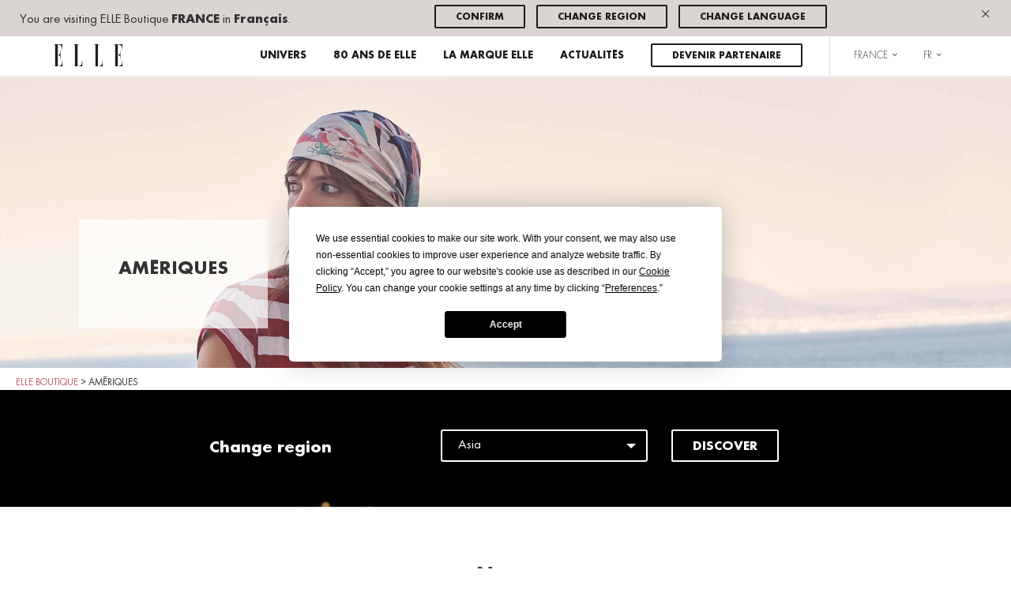

--- FILE ---
content_type: text/html; charset=UTF-8
request_url: https://fr.elleboutique.com/france/ameriques/
body_size: 14178
content:
<!doctype html>
<html lang="fr-FR">
<head>
	<meta charset="UTF-8">
	<meta name="viewport" content="width=device-width, initial-scale=1, user-scalable=no, minimum-scale=1, maximum-scale=1">
	<link rel="profile" href="https://gmpg.org/xfn/11">

	<meta http-equiv="imagetoolbar" content="no">

	<link rel="apple-touch-icon" sizes="57x57" href="https://fr.elleboutique.com/wp-content/themes/elleboutique/assets/icons/apple-touch-icon-57x57.png">
	<link rel="apple-touch-icon" sizes="114x114" href="https://fr.elleboutique.com/wp-content/themes/elleboutique/assets/icons/apple-touch-icon-114x114.png">
	<link rel="apple-touch-icon" sizes="72x72" href="https://fr.elleboutique.com/wp-content/themes/elleboutique/assets/icons/apple-touch-icon-72x72.png">
	<link rel="apple-touch-icon" sizes="144x144" href="https://fr.elleboutique.com/wp-content/themes/elleboutique/assets/icons/apple-touch-icon-144x144.png">
	<link rel="apple-touch-icon" sizes="60x60" href="https://fr.elleboutique.com/wp-content/themes/elleboutique/assets/icons/apple-touch-icon-60x60.png">
	<link rel="apple-touch-icon" sizes="120x120" href="https://fr.elleboutique.com/wp-content/themes/elleboutique/assets/icons/apple-touch-icon-120x120.png">
	<link rel="apple-touch-icon" sizes="76x76" href="https://fr.elleboutique.com/wp-content/themes/elleboutique/assets/icons/apple-touch-icon-76x76.png">
	<link rel="apple-touch-icon" sizes="152x152" href="https://fr.elleboutique.com/wp-content/themes/elleboutique/assets/icons/apple-touch-icon-152x152.png">
	<link rel="apple-touch-icon" sizes="180x180" href="https://fr.elleboutique.com/wp-content/themes/elleboutique/assets/icons/apple-touch-icon-180x180.png">
	<link rel="icon" type="image/png" href="https://fr.elleboutique.com/wp-content/themes/elleboutique/assets/icons/favicon-192x192.png" sizes="192x192">
	<link rel="icon" type="image/png" href="https://fr.elleboutique.com/wp-content/themes/elleboutique/assets/icons/favicon-160x160.png" sizes="160x160">
	<link rel="icon" type="image/png" href="https://fr.elleboutique.com/wp-content/themes/elleboutique/assets/icons/favicon-96x96.png" sizes="96x96">
	<link rel="icon" type="image/png" href="https://fr.elleboutique.com/wp-content/themes/elleboutique/assets/icons/favicon-16x16.png" sizes="16x16">
	<link rel="icon" type="image/png" href="https://fr.elleboutique.com/wp-content/themes/elleboutique/assets/icons/favicon-32x32.png" sizes="32x32">

	<meta name="author" content="Elle Boutique">
	<meta name="copyright" content="Elle Boutique">

			<meta name="p:domain_verify" content="e009c13b06130ff5ef9854aa61f5ad41">

				<script
				type="text/javascript"
				src="https://app.termly.io/resource-blocker/4fef5f87-0ecb-44e9-87e8-bebf3a707dda">
			</script><script>(function(h,c){h[c]=h[c]+(h[c]&&' ')+'quform-js'})(document.documentElement,'className');</script><meta name='robots' content='index, follow, max-image-preview:large, max-snippet:-1, max-video-preview:-1' />
	<style>img:is([sizes="auto" i], [sizes^="auto," i]) { contain-intrinsic-size: 3000px 1500px }</style>
	<link rel="alternate" hreflang="en" href="https://elleboutique.com/americas/" />
<link rel="alternate" hreflang="fr" href="https://fr.elleboutique.com/france/ameriques/" />
<link rel="alternate" hreflang="es" href="https://es.elleboutique.com/americas/" />
<link rel="alternate" hreflang="ja" href="https://jp.elleboutique.com/americas/" />
<link rel="alternate" hreflang="ko" href="https://ko.elleboutique.com/americas/" />
<link rel="alternate" hreflang="th" href="https://th.elleboutique.com/americas/" />
<link rel="alternate" hreflang="zh-hans" href="https://cn.elleboutique.com/americas/" />
<link rel="alternate" hreflang="x-default" href="https://elleboutique.com/americas/" />

	<!-- This site is optimized with the Yoast SEO plugin v26.1.1 - https://yoast.com/wordpress/plugins/seo/ -->
	<title>Amériques - ELLE boutique</title>
	<link rel="canonical" href="https://fr.elleboutique.com/france/ameriques/" />
	<meta property="og:locale" content="fr_FR" />
	<meta property="og:type" content="article" />
	<meta property="og:title" content="Amériques - ELLE boutique" />
	<meta property="og:url" content="https://fr.elleboutique.com/france/ameriques/" />
	<meta property="og:site_name" content="ELLE boutique" />
	<meta property="article:modified_time" content="2022-10-04T08:26:14+00:00" />
	<meta name="twitter:card" content="summary_large_image" />
	<script type="application/ld+json" class="yoast-schema-graph">{"@context":"https://schema.org","@graph":[{"@type":"WebPage","@id":"https://fr.elleboutique.com/france/ameriques/","url":"https://fr.elleboutique.com/france/ameriques/","name":"Amériques - ELLE boutique","isPartOf":{"@id":"https://fr.elleboutique.com/#website"},"datePublished":"2018-12-27T07:25:46+00:00","dateModified":"2022-10-04T08:26:14+00:00","breadcrumb":{"@id":"https://fr.elleboutique.com/france/ameriques/#breadcrumb"},"inLanguage":"fr-FR","potentialAction":[{"@type":"ReadAction","target":["https://fr.elleboutique.com/france/ameriques/"]}]},{"@type":"BreadcrumbList","@id":"https://fr.elleboutique.com/france/ameriques/#breadcrumb","itemListElement":[{"@type":"ListItem","position":1,"name":"Home","item":"https://fr.elleboutique.com/france/"},{"@type":"ListItem","position":2,"name":"Amériques"}]},{"@type":"WebSite","@id":"https://fr.elleboutique.com/#website","url":"https://fr.elleboutique.com/","name":"ELLE boutique","description":"Discover ELLE Parisian lifestyle all around the world. Find out more on ELLE fashion collections and news.","potentialAction":[{"@type":"SearchAction","target":{"@type":"EntryPoint","urlTemplate":"https://fr.elleboutique.com/?s={search_term_string}"},"query-input":{"@type":"PropertyValueSpecification","valueRequired":true,"valueName":"search_term_string"}}],"inLanguage":"fr-FR"}]}</script>
	<!-- / Yoast SEO plugin. -->


<link rel='dns-prefetch' href='//maps.googleapis.com' />
<link rel='dns-prefetch' href='//elleboutique.com' />
<link rel="alternate" type="application/rss+xml" title="ELLE boutique &raquo; Flux" href="https://fr.elleboutique.com/feed/" />
<link rel="alternate" type="application/rss+xml" title="ELLE boutique &raquo; Flux des commentaires" href="https://fr.elleboutique.com/comments/feed/" />
<script type="text/javascript">
/* <![CDATA[ */
window._wpemojiSettings = {"baseUrl":"https:\/\/s.w.org\/images\/core\/emoji\/16.0.1\/72x72\/","ext":".png","svgUrl":"https:\/\/s.w.org\/images\/core\/emoji\/16.0.1\/svg\/","svgExt":".svg","source":{"concatemoji":"https:\/\/fr.elleboutique.com\/wp-includes\/js\/wp-emoji-release.min.js?ver=06dbbde5a1028eb2e14148532bb75236"}};
/*! This file is auto-generated */
!function(s,n){var o,i,e;function c(e){try{var t={supportTests:e,timestamp:(new Date).valueOf()};sessionStorage.setItem(o,JSON.stringify(t))}catch(e){}}function p(e,t,n){e.clearRect(0,0,e.canvas.width,e.canvas.height),e.fillText(t,0,0);var t=new Uint32Array(e.getImageData(0,0,e.canvas.width,e.canvas.height).data),a=(e.clearRect(0,0,e.canvas.width,e.canvas.height),e.fillText(n,0,0),new Uint32Array(e.getImageData(0,0,e.canvas.width,e.canvas.height).data));return t.every(function(e,t){return e===a[t]})}function u(e,t){e.clearRect(0,0,e.canvas.width,e.canvas.height),e.fillText(t,0,0);for(var n=e.getImageData(16,16,1,1),a=0;a<n.data.length;a++)if(0!==n.data[a])return!1;return!0}function f(e,t,n,a){switch(t){case"flag":return n(e,"\ud83c\udff3\ufe0f\u200d\u26a7\ufe0f","\ud83c\udff3\ufe0f\u200b\u26a7\ufe0f")?!1:!n(e,"\ud83c\udde8\ud83c\uddf6","\ud83c\udde8\u200b\ud83c\uddf6")&&!n(e,"\ud83c\udff4\udb40\udc67\udb40\udc62\udb40\udc65\udb40\udc6e\udb40\udc67\udb40\udc7f","\ud83c\udff4\u200b\udb40\udc67\u200b\udb40\udc62\u200b\udb40\udc65\u200b\udb40\udc6e\u200b\udb40\udc67\u200b\udb40\udc7f");case"emoji":return!a(e,"\ud83e\udedf")}return!1}function g(e,t,n,a){var r="undefined"!=typeof WorkerGlobalScope&&self instanceof WorkerGlobalScope?new OffscreenCanvas(300,150):s.createElement("canvas"),o=r.getContext("2d",{willReadFrequently:!0}),i=(o.textBaseline="top",o.font="600 32px Arial",{});return e.forEach(function(e){i[e]=t(o,e,n,a)}),i}function t(e){var t=s.createElement("script");t.src=e,t.defer=!0,s.head.appendChild(t)}"undefined"!=typeof Promise&&(o="wpEmojiSettingsSupports",i=["flag","emoji"],n.supports={everything:!0,everythingExceptFlag:!0},e=new Promise(function(e){s.addEventListener("DOMContentLoaded",e,{once:!0})}),new Promise(function(t){var n=function(){try{var e=JSON.parse(sessionStorage.getItem(o));if("object"==typeof e&&"number"==typeof e.timestamp&&(new Date).valueOf()<e.timestamp+604800&&"object"==typeof e.supportTests)return e.supportTests}catch(e){}return null}();if(!n){if("undefined"!=typeof Worker&&"undefined"!=typeof OffscreenCanvas&&"undefined"!=typeof URL&&URL.createObjectURL&&"undefined"!=typeof Blob)try{var e="postMessage("+g.toString()+"("+[JSON.stringify(i),f.toString(),p.toString(),u.toString()].join(",")+"));",a=new Blob([e],{type:"text/javascript"}),r=new Worker(URL.createObjectURL(a),{name:"wpTestEmojiSupports"});return void(r.onmessage=function(e){c(n=e.data),r.terminate(),t(n)})}catch(e){}c(n=g(i,f,p,u))}t(n)}).then(function(e){for(var t in e)n.supports[t]=e[t],n.supports.everything=n.supports.everything&&n.supports[t],"flag"!==t&&(n.supports.everythingExceptFlag=n.supports.everythingExceptFlag&&n.supports[t]);n.supports.everythingExceptFlag=n.supports.everythingExceptFlag&&!n.supports.flag,n.DOMReady=!1,n.readyCallback=function(){n.DOMReady=!0}}).then(function(){return e}).then(function(){var e;n.supports.everything||(n.readyCallback(),(e=n.source||{}).concatemoji?t(e.concatemoji):e.wpemoji&&e.twemoji&&(t(e.twemoji),t(e.wpemoji)))}))}((window,document),window._wpemojiSettings);
/* ]]> */
</script>
<link rel='stylesheet' id='sbi_styles-css' href='https://fr.elleboutique.com/wp-content/plugins/instagram-feed/css/sbi-styles.min.css?ver=6.9.1' type='text/css' media='all' />
<style id='wp-emoji-styles-inline-css' type='text/css'>

	img.wp-smiley, img.emoji {
		display: inline !important;
		border: none !important;
		box-shadow: none !important;
		height: 1em !important;
		width: 1em !important;
		margin: 0 0.07em !important;
		vertical-align: -0.1em !important;
		background: none !important;
		padding: 0 !important;
	}
</style>
<link rel='stylesheet' id='wp-block-library-css' href='https://fr.elleboutique.com/wp-includes/css/dist/block-library/style.min.css?ver=06dbbde5a1028eb2e14148532bb75236' type='text/css' media='all' />
<style id='classic-theme-styles-inline-css' type='text/css'>
/*! This file is auto-generated */
.wp-block-button__link{color:#fff;background-color:#32373c;border-radius:9999px;box-shadow:none;text-decoration:none;padding:calc(.667em + 2px) calc(1.333em + 2px);font-size:1.125em}.wp-block-file__button{background:#32373c;color:#fff;text-decoration:none}
</style>
<style id='global-styles-inline-css' type='text/css'>
:root{--wp--preset--aspect-ratio--square: 1;--wp--preset--aspect-ratio--4-3: 4/3;--wp--preset--aspect-ratio--3-4: 3/4;--wp--preset--aspect-ratio--3-2: 3/2;--wp--preset--aspect-ratio--2-3: 2/3;--wp--preset--aspect-ratio--16-9: 16/9;--wp--preset--aspect-ratio--9-16: 9/16;--wp--preset--color--black: #000000;--wp--preset--color--cyan-bluish-gray: #abb8c3;--wp--preset--color--white: #ffffff;--wp--preset--color--pale-pink: #f78da7;--wp--preset--color--vivid-red: #cf2e2e;--wp--preset--color--luminous-vivid-orange: #ff6900;--wp--preset--color--luminous-vivid-amber: #fcb900;--wp--preset--color--light-green-cyan: #7bdcb5;--wp--preset--color--vivid-green-cyan: #00d084;--wp--preset--color--pale-cyan-blue: #8ed1fc;--wp--preset--color--vivid-cyan-blue: #0693e3;--wp--preset--color--vivid-purple: #9b51e0;--wp--preset--gradient--vivid-cyan-blue-to-vivid-purple: linear-gradient(135deg,rgba(6,147,227,1) 0%,rgb(155,81,224) 100%);--wp--preset--gradient--light-green-cyan-to-vivid-green-cyan: linear-gradient(135deg,rgb(122,220,180) 0%,rgb(0,208,130) 100%);--wp--preset--gradient--luminous-vivid-amber-to-luminous-vivid-orange: linear-gradient(135deg,rgba(252,185,0,1) 0%,rgba(255,105,0,1) 100%);--wp--preset--gradient--luminous-vivid-orange-to-vivid-red: linear-gradient(135deg,rgba(255,105,0,1) 0%,rgb(207,46,46) 100%);--wp--preset--gradient--very-light-gray-to-cyan-bluish-gray: linear-gradient(135deg,rgb(238,238,238) 0%,rgb(169,184,195) 100%);--wp--preset--gradient--cool-to-warm-spectrum: linear-gradient(135deg,rgb(74,234,220) 0%,rgb(151,120,209) 20%,rgb(207,42,186) 40%,rgb(238,44,130) 60%,rgb(251,105,98) 80%,rgb(254,248,76) 100%);--wp--preset--gradient--blush-light-purple: linear-gradient(135deg,rgb(255,206,236) 0%,rgb(152,150,240) 100%);--wp--preset--gradient--blush-bordeaux: linear-gradient(135deg,rgb(254,205,165) 0%,rgb(254,45,45) 50%,rgb(107,0,62) 100%);--wp--preset--gradient--luminous-dusk: linear-gradient(135deg,rgb(255,203,112) 0%,rgb(199,81,192) 50%,rgb(65,88,208) 100%);--wp--preset--gradient--pale-ocean: linear-gradient(135deg,rgb(255,245,203) 0%,rgb(182,227,212) 50%,rgb(51,167,181) 100%);--wp--preset--gradient--electric-grass: linear-gradient(135deg,rgb(202,248,128) 0%,rgb(113,206,126) 100%);--wp--preset--gradient--midnight: linear-gradient(135deg,rgb(2,3,129) 0%,rgb(40,116,252) 100%);--wp--preset--font-size--small: 13px;--wp--preset--font-size--medium: 20px;--wp--preset--font-size--large: 36px;--wp--preset--font-size--x-large: 42px;--wp--preset--spacing--20: 0.44rem;--wp--preset--spacing--30: 0.67rem;--wp--preset--spacing--40: 1rem;--wp--preset--spacing--50: 1.5rem;--wp--preset--spacing--60: 2.25rem;--wp--preset--spacing--70: 3.38rem;--wp--preset--spacing--80: 5.06rem;--wp--preset--shadow--natural: 6px 6px 9px rgba(0, 0, 0, 0.2);--wp--preset--shadow--deep: 12px 12px 50px rgba(0, 0, 0, 0.4);--wp--preset--shadow--sharp: 6px 6px 0px rgba(0, 0, 0, 0.2);--wp--preset--shadow--outlined: 6px 6px 0px -3px rgba(255, 255, 255, 1), 6px 6px rgba(0, 0, 0, 1);--wp--preset--shadow--crisp: 6px 6px 0px rgba(0, 0, 0, 1);}:where(.is-layout-flex){gap: 0.5em;}:where(.is-layout-grid){gap: 0.5em;}body .is-layout-flex{display: flex;}.is-layout-flex{flex-wrap: wrap;align-items: center;}.is-layout-flex > :is(*, div){margin: 0;}body .is-layout-grid{display: grid;}.is-layout-grid > :is(*, div){margin: 0;}:where(.wp-block-columns.is-layout-flex){gap: 2em;}:where(.wp-block-columns.is-layout-grid){gap: 2em;}:where(.wp-block-post-template.is-layout-flex){gap: 1.25em;}:where(.wp-block-post-template.is-layout-grid){gap: 1.25em;}.has-black-color{color: var(--wp--preset--color--black) !important;}.has-cyan-bluish-gray-color{color: var(--wp--preset--color--cyan-bluish-gray) !important;}.has-white-color{color: var(--wp--preset--color--white) !important;}.has-pale-pink-color{color: var(--wp--preset--color--pale-pink) !important;}.has-vivid-red-color{color: var(--wp--preset--color--vivid-red) !important;}.has-luminous-vivid-orange-color{color: var(--wp--preset--color--luminous-vivid-orange) !important;}.has-luminous-vivid-amber-color{color: var(--wp--preset--color--luminous-vivid-amber) !important;}.has-light-green-cyan-color{color: var(--wp--preset--color--light-green-cyan) !important;}.has-vivid-green-cyan-color{color: var(--wp--preset--color--vivid-green-cyan) !important;}.has-pale-cyan-blue-color{color: var(--wp--preset--color--pale-cyan-blue) !important;}.has-vivid-cyan-blue-color{color: var(--wp--preset--color--vivid-cyan-blue) !important;}.has-vivid-purple-color{color: var(--wp--preset--color--vivid-purple) !important;}.has-black-background-color{background-color: var(--wp--preset--color--black) !important;}.has-cyan-bluish-gray-background-color{background-color: var(--wp--preset--color--cyan-bluish-gray) !important;}.has-white-background-color{background-color: var(--wp--preset--color--white) !important;}.has-pale-pink-background-color{background-color: var(--wp--preset--color--pale-pink) !important;}.has-vivid-red-background-color{background-color: var(--wp--preset--color--vivid-red) !important;}.has-luminous-vivid-orange-background-color{background-color: var(--wp--preset--color--luminous-vivid-orange) !important;}.has-luminous-vivid-amber-background-color{background-color: var(--wp--preset--color--luminous-vivid-amber) !important;}.has-light-green-cyan-background-color{background-color: var(--wp--preset--color--light-green-cyan) !important;}.has-vivid-green-cyan-background-color{background-color: var(--wp--preset--color--vivid-green-cyan) !important;}.has-pale-cyan-blue-background-color{background-color: var(--wp--preset--color--pale-cyan-blue) !important;}.has-vivid-cyan-blue-background-color{background-color: var(--wp--preset--color--vivid-cyan-blue) !important;}.has-vivid-purple-background-color{background-color: var(--wp--preset--color--vivid-purple) !important;}.has-black-border-color{border-color: var(--wp--preset--color--black) !important;}.has-cyan-bluish-gray-border-color{border-color: var(--wp--preset--color--cyan-bluish-gray) !important;}.has-white-border-color{border-color: var(--wp--preset--color--white) !important;}.has-pale-pink-border-color{border-color: var(--wp--preset--color--pale-pink) !important;}.has-vivid-red-border-color{border-color: var(--wp--preset--color--vivid-red) !important;}.has-luminous-vivid-orange-border-color{border-color: var(--wp--preset--color--luminous-vivid-orange) !important;}.has-luminous-vivid-amber-border-color{border-color: var(--wp--preset--color--luminous-vivid-amber) !important;}.has-light-green-cyan-border-color{border-color: var(--wp--preset--color--light-green-cyan) !important;}.has-vivid-green-cyan-border-color{border-color: var(--wp--preset--color--vivid-green-cyan) !important;}.has-pale-cyan-blue-border-color{border-color: var(--wp--preset--color--pale-cyan-blue) !important;}.has-vivid-cyan-blue-border-color{border-color: var(--wp--preset--color--vivid-cyan-blue) !important;}.has-vivid-purple-border-color{border-color: var(--wp--preset--color--vivid-purple) !important;}.has-vivid-cyan-blue-to-vivid-purple-gradient-background{background: var(--wp--preset--gradient--vivid-cyan-blue-to-vivid-purple) !important;}.has-light-green-cyan-to-vivid-green-cyan-gradient-background{background: var(--wp--preset--gradient--light-green-cyan-to-vivid-green-cyan) !important;}.has-luminous-vivid-amber-to-luminous-vivid-orange-gradient-background{background: var(--wp--preset--gradient--luminous-vivid-amber-to-luminous-vivid-orange) !important;}.has-luminous-vivid-orange-to-vivid-red-gradient-background{background: var(--wp--preset--gradient--luminous-vivid-orange-to-vivid-red) !important;}.has-very-light-gray-to-cyan-bluish-gray-gradient-background{background: var(--wp--preset--gradient--very-light-gray-to-cyan-bluish-gray) !important;}.has-cool-to-warm-spectrum-gradient-background{background: var(--wp--preset--gradient--cool-to-warm-spectrum) !important;}.has-blush-light-purple-gradient-background{background: var(--wp--preset--gradient--blush-light-purple) !important;}.has-blush-bordeaux-gradient-background{background: var(--wp--preset--gradient--blush-bordeaux) !important;}.has-luminous-dusk-gradient-background{background: var(--wp--preset--gradient--luminous-dusk) !important;}.has-pale-ocean-gradient-background{background: var(--wp--preset--gradient--pale-ocean) !important;}.has-electric-grass-gradient-background{background: var(--wp--preset--gradient--electric-grass) !important;}.has-midnight-gradient-background{background: var(--wp--preset--gradient--midnight) !important;}.has-small-font-size{font-size: var(--wp--preset--font-size--small) !important;}.has-medium-font-size{font-size: var(--wp--preset--font-size--medium) !important;}.has-large-font-size{font-size: var(--wp--preset--font-size--large) !important;}.has-x-large-font-size{font-size: var(--wp--preset--font-size--x-large) !important;}
:where(.wp-block-post-template.is-layout-flex){gap: 1.25em;}:where(.wp-block-post-template.is-layout-grid){gap: 1.25em;}
:where(.wp-block-columns.is-layout-flex){gap: 2em;}:where(.wp-block-columns.is-layout-grid){gap: 2em;}
:root :where(.wp-block-pullquote){font-size: 1.5em;line-height: 1.6;}
</style>
<link rel='stylesheet' id='quform-css' href='https://fr.elleboutique.com/wp-content/plugins/quform/cache/quform.css?ver=1665567210' type='text/css' media='all' />
<link rel='stylesheet' id='wpml-legacy-horizontal-list-0-css' href='https://fr.elleboutique.com/wp-content/plugins/sitepress-multilingual-cms/templates/language-switchers/legacy-list-horizontal/style.min.css?ver=1' type='text/css' media='all' />
<link rel='stylesheet' id='style-css' href='https://fr.elleboutique.com/wp-content/themes/elleboutique/assets/css/bootstrap.css?ver=06dbbde5a1028eb2e14148532bb75236' type='text/css' media='all' />
<script type="text/javascript" src="https://fr.elleboutique.com/wp-includes/js/jquery/jquery.min.js?ver=3.7.1" id="jquery-core-js"></script>
<script type="text/javascript" src="https://fr.elleboutique.com/wp-includes/js/jquery/jquery-migrate.min.js?ver=3.4.1" id="jquery-migrate-js"></script>
<script type="text/javascript" src="https://maps.googleapis.com/maps/api/js?key=AIzaSyArBsofGUNnzwviOfNZiXfqheNrqklO3nI&amp;ver=06dbbde5a1028eb2e14148532bb75236" id="gmap-js"></script>
<script type="text/javascript" id="wpml-xdomain-data-js-extra">
/* <![CDATA[ */
var wpml_xdomain_data = {"css_selector":"wpml-ls-item","ajax_url":"https:\/\/fr.elleboutique.com\/wp-admin\/admin-ajax.php","current_lang":"fr","_nonce":"3d504a896f"};
/* ]]> */
</script>
<script type="text/javascript" src="https://fr.elleboutique.com/wp-content/plugins/sitepress-multilingual-cms/res/js/xdomain-data.js?ver=476000" id="wpml-xdomain-data-js" defer="defer" data-wp-strategy="defer"></script>
<link rel="https://api.w.org/" href="https://fr.elleboutique.com/wp-json/" /><link rel="alternate" title="JSON" type="application/json" href="https://fr.elleboutique.com/wp-json/wp/v2/pages/17469" /><link rel="EditURI" type="application/rsd+xml" title="RSD" href="https://fr.elleboutique.com/xmlrpc.php?rsd" />

<link rel='shortlink' href='https://fr.elleboutique.com/?p=17469' />
<link rel="alternate" title="oEmbed (JSON)" type="application/json+oembed" href="https://fr.elleboutique.com/wp-json/oembed/1.0/embed?url=https%3A%2F%2Ffr.elleboutique.com%2Ffrance%2Fameriques%2F" />
<link rel="alternate" title="oEmbed (XML)" type="text/xml+oembed" href="https://fr.elleboutique.com/wp-json/oembed/1.0/embed?url=https%3A%2F%2Ffr.elleboutique.com%2Ffrance%2Fameriques%2F&#038;format=xml" />
<meta name="generator" content="WPML ver:4.7.6 stt:60,1,4,28,29,2,53;" />
<meta name="generator" content="Elementor 3.32.4; features: e_font_icon_svg, additional_custom_breakpoints; settings: css_print_method-external, google_font-enabled, font_display-swap">
<style type="text/css">.recentcomments a{display:inline !important;padding:0 !important;margin:0 !important;}</style>			<style>
				.e-con.e-parent:nth-of-type(n+4):not(.e-lazyloaded):not(.e-no-lazyload),
				.e-con.e-parent:nth-of-type(n+4):not(.e-lazyloaded):not(.e-no-lazyload) * {
					background-image: none !important;
				}
				@media screen and (max-height: 1024px) {
					.e-con.e-parent:nth-of-type(n+3):not(.e-lazyloaded):not(.e-no-lazyload),
					.e-con.e-parent:nth-of-type(n+3):not(.e-lazyloaded):not(.e-no-lazyload) * {
						background-image: none !important;
					}
				}
				@media screen and (max-height: 640px) {
					.e-con.e-parent:nth-of-type(n+2):not(.e-lazyloaded):not(.e-no-lazyload),
					.e-con.e-parent:nth-of-type(n+2):not(.e-lazyloaded):not(.e-no-lazyload) * {
						background-image: none !important;
					}
				}
			</style>
			</head>

<body class="wp-singular page-template page-template-templates page-template-region page-template-templatesregion-php page page-id-17469 wp-theme-elleboutique ameriques elementor-default elementor-kit-54277">
<div id="page" class="site">
		<div class="surheader">
    <a href="#" class="close-surheader js-close-surheader hidden-md hidden-lg pull-right">&times;</a>
    <div class="row no-overflow">
        <div class="col-sm-5">
            <div class="surheader-text">
                You are visiting ELLE Boutique <strong class="text-uppercase">France</strong> in <strong>Français</strong>.            </div>
        </div>
        <div class="col-sm-6">
            <ul class="list-inline">
                <li><a href="#" class="btn btn-default btn-sm js-close-surheader">Confirm</a></li>
                <li><a href="#" class="btn btn-default btn-sm js-change-region">Change region</a></li>
                <li><a href="" class="btn btn-default btn-sm">Change language</a></li>
            </ul>
        </div>
        <div class="col-sm-1 text-right">
            <a href="#" class="close-surheader js-close-surheader hidden-xs hidden-sm">&times;</a>
        </div>
    </div>
</div>
		<header id="masthead" class="site-header">
			<div class="container">
				<nav id="site-navigation" class="main-navigation">
					<div class="menu-primary-nav-fr-container"><ul id="primary-menu" class="list-inline text-right"><li class="pull-left"><a href="https://fr.elleboutique.com"><img src="https://fr.elleboutique.com/wp-content/themes/elleboutique/assets/images/elle-boutique-logo.svg" alt="ELLE boutique" class="logo img-responsive"></a></li><li class="visible-xs visible-sm hidden-md hidden-lg pull-right"><span id="nav-burger"><span></span></span></li><li class=" menu-item menu-item-type-post_type menu-item-object-page menu-item-has-children menu-item-has-children"><a href="https://fr.elleboutique.com/france/universes/" class="disabled">Univers</a><div class="sub-menu main-sub-menu"><div class="container"><div class="row no-overflow"><div class="col-md-10 col-md-offset-1"><ul class="list-universes"><li><a href="https://fr.elleboutique.com/france/la-femme/" class="main-item">La Femme</a><ul class="sub-menu"><li><a href="https://fr.elleboutique.com/france/la-femme/#sport/">Sport</a></li><li><a href="https://fr.elleboutique.com/france/la-femme/#lunette/">Lunettes</a></li><li><a href="https://fr.elleboutique.com/france/la-femme/#lingerie/">Lingerie</a></li><li><a href="https://fr.elleboutique.com/france/la-femme/#chaussures-de-sport/">Chaussures de sport</a></li></ul></li><li><a href="https://fr.elleboutique.com/france/l-enfant/" class="main-item">L'Enfant</a><ul class="sub-menu"><li><a href="https://fr.elleboutique.com/france/l-enfant/#enfants-2/">Enfants</a></li></ul></li><li><a href="https://fr.elleboutique.com/france/la-beaute/" class="main-item">La Beauté</a><ul class="sub-menu"><li><a href="https://fr.elleboutique.com/france/la-beaute/#accessoires/">Accessoires</a></li></ul></li><li><a href="https://fr.elleboutique.com/france/la-decoration/" class="main-item">La Décoration</a><ul class="sub-menu"><li><a href="https://fr.elleboutique.com/france/la-decoration/#papier-peint/">Papier peint</a></li><li><a href="https://fr.elleboutique.com/france/la-decoration/#tapis/">Tapis</a></li></ul></li><li><a href="https://fr.elleboutique.com/france/80-ans-de-elle/" class="main-item">80 ans de ELLE</a><ul class="sub-menu"><li><a href="https://fr.elleboutique.com/france/80-ans-de-elle/#portrait-des-artistes/">Portrait des artistes</a></li><li><a href="https://fr.elleboutique.com/france/80-ans-de-elle/#la-collection-capsule/">La collection capsule</a></li><li><a href="https://fr.elleboutique.com/france/80-ans-de-elle/#exposition-itinerante/">Exposition itinérante</a></li><li><a href="https://fr.elleboutique.com/france/80-ans-de-elle/#lexposition-virtuelle/">L'exposition virtuelle</a></li><li><a href="https://fr.elleboutique.com/france/80-ans-de-elle/#metavers/">Métavers</a></li><li><a href="https://fr.elleboutique.com/france/80-ans-de-elle/#vente-aux-encheres-caritative/">Vente aux enchères caritative</a></li></ul></li><li><a href="https://fr.elleboutique.com/france/universes/metavers/" class="main-item">MÉTAVERS</a><ul class="sub-menu"><li><a href="https://fr.elleboutique.com/france/universes/metavers/#elle-metavers/">ELLE MÉTAVERS</a></li></ul></li></ul></div></div></div></div></li>
<ul class="sub-menu">
<li class=" menu-item menu-item-type-post_type menu-item-object-page"><a href="https://fr.elleboutique.com/france/la-femme/">La Femme</a></li></li>
<li class=" menu-item menu-item-type-post_type menu-item-object-page"><a href="https://fr.elleboutique.com/france/l-homme/">L’Homme</a></li></li>
<li class=" menu-item menu-item-type-post_type menu-item-object-page"><a href="https://fr.elleboutique.com/france/l-enfant/">L’Enfant</a></li></li>
<li class=" menu-item menu-item-type-post_type menu-item-object-page"><a href="https://fr.elleboutique.com/france/la-beaute/">La Beauté</a></li></li>
<li class=" menu-item menu-item-type-post_type menu-item-object-page"><a href="https://fr.elleboutique.com/france/la-decoration/">La Décoration</a></li></li>
<li class=" menu-item menu-item-type-post_type menu-item-object-page"><a href="https://fr.elleboutique.com/france/les-experiences/">Les Expériences</a></li></li>
<li class=" menu-item menu-item-type-post_type menu-item-object-page"><a href="https://fr.elleboutique.com/france/universes/metavers/">MÉTAVERS</a></li></li>
</ul>
</li>
<li class=" menu-item menu-item-type-post_type menu-item-object-page menu-item-has-children"><a href="https://fr.elleboutique.com/france/80-ans-de-elle/">80 ans de ELLE</a></li>
<ul class="sub-menu">
<li class=" menu-item menu-item-type-post_type menu-item-object-page"><a href="https://fr.elleboutique.com/france/80-ans-de-elle/#portrait-des-artistes/">Portrait des artistes</a></li></li>
<li class=" menu-item menu-item-type-post_type menu-item-object-page"><a href="https://fr.elleboutique.com/france/80-ans-de-elle/#exposition-itinerante/">Exposition itinérante</a></li></li>
<li class=" menu-item menu-item-type-post_type menu-item-object-page"><a href="https://fr.elleboutique.com/france/80-ans-de-elle/#lexposition-virtuelle/">L’exposition virtuelle</a></li></li>
<li class=" menu-item menu-item-type-post_type menu-item-object-page"><a href="https://fr.elleboutique.com/france/80-ans-de-elle/#la-collection-capsule/">La collection capsule</a></li></li>
<li class=" menu-item menu-item-type-post_type menu-item-object-page"><a href="https://fr.elleboutique.com/france/80-ans-de-elle/#vente-aux-encheres-caritative/">Vente aux enchères caritative</a></li></li>
<li class=" menu-item menu-item-type-post_type menu-item-object-page"><a href="https://fr.elleboutique.com/france/80-ans-de-elle/#metavers/">Métavers</a></li></li>
</ul>
</li>
<li class=" menu-item menu-item-type-post_type menu-item-object-page"><a href="https://fr.elleboutique.com/france/la-marque-elle/">La marque ELLE</a></li></li>
<li class=" menu-item menu-item-type-post_type menu-item-object-page"><a href="https://fr.elleboutique.com/france/actualites/">Actualités</a></li></li>
<li class="has-btn menu-item menu-item-type-post_type menu-item-object-page"><a href="https://fr.elleboutique.com/france/devenir-partenaire/">Devenir partenaire</a></li></li>
<li class="menu-item menu-item-sm menu-item-has-children menu-item-countries border-l">France <i class="nc-icon-outline arrows-3_small-down"></i><div class="sub-menu"><div class="no-overflow"><div class="col-md-4"><div class="block-regions"><h3 class="h3">Asia</h3><ul class="list"><li><a href="https://fr.elleboutique.com/china/">China</a></li><li><a href="https://fr.elleboutique.com/hong-kong-sar/">Hong-Kong SAR</a></li><li><a href="https://fr.elleboutique.com/india/">India</a></li><li><a href="https://fr.elleboutique.com/japan/">Japan</a></li><li><a href="https://fr.elleboutique.com/korea/">Korea</a></li><li><a href="https://fr.elleboutique.com/malaysia/">Malaysia</a></li><li><a href="https://fr.elleboutique.com/taiwan-region/">Taiwan Region</a></li><li><a href="https://fr.elleboutique.com/thailand/">Thailand</a></li><li><a href="https://fr.elleboutique.com/indonesia/">Indonesia</a></li><li><a href="https://fr.elleboutique.com/vietnam/">Vietnam</a></li><li><a href="https://fr.elleboutique.com/philippines/">Philippines</a></li><li><a href="https://fr.elleboutique.com/singapore/">Singapore</a></li></ul></div><div class="block-regions"><h3 class="h3">Oceania</h3><ul class="list"><li><a href="https://fr.elleboutique.com/australia/">Australia</a></li></ul></div></div><div class="col-md-4"><div class="block-regions"><h3 class="h3">Europe</h3><ul class="list"><li><a href="https://fr.elleboutique.com/england/">England</a></li><li><a href="https://fr.elleboutique.com/germany/">Germany</a></li><li><a href="https://fr.elleboutique.com/spain/">Spain</a></li><li><a href="https://fr.elleboutique.com/france/">France</a></li><li><a href="https://fr.elleboutique.com/italy/">Italy</a></li><li><a href="https://fr.elleboutique.com/the-netherlands/">The Netherlands</a></li><li><a href="https://fr.elleboutique.com/switzerland/">Switzerland</a></li></ul></div><div class="block-regions"><h3 class="h3">Americas</h3><ul class="list"><li><a href="https://fr.elleboutique.com/united-states/">United-States</a></li><li><a href="https://fr.elleboutique.com/canada/">Canada</a></li><li><a href="https://fr.elleboutique.com/chile/">Chile</a></li><li><a href="https://fr.elleboutique.com/colombia/">Colombia</a></li><li><a href="https://fr.elleboutique.com/mexico/">Mexico</a></li><li><a href="https://fr.elleboutique.com/peru/">Peru</a></li></ul></div></div><div class="col-md-4"><div class="block-regions"><h3 class="h3">Middle East</h3><ul class="list"><li><a href="https://fr.elleboutique.com/qatar/">Qatar</a></li><li><a href="https://fr.elleboutique.com/united-arab-emirates/">United-Arab-Emirates</a></li><li><a href="https://fr.elleboutique.com/saudi-arabia/">Saudi Arabia</a></li><li><a href="https://fr.elleboutique.com/iran/">Iran</a></li><li><a href="https://fr.elleboutique.com/bahrain/">Bahrain</a></li><li><a href="https://fr.elleboutique.com/kuwait/">Kuwait</a></li><li><a href="https://fr.elleboutique.com/oman/">Oman</a></li><li><a href="https://fr.elleboutique.com/jordan/">Jordan</a></li><li><a href="https://fr.elleboutique.com/egypt/">Egypt</a></li><li><a href="https://fr.elleboutique.com/lebanon/">Lebanon</a></li><li><a href="https://fr.elleboutique.com/turkey/">Turkey</a></li></ul></div><div class="block-regions"><h3 class="h3">Africa</h3><ul class="list"><li><a href="https://fr.elleboutique.com/south-africa/">South Africa</a></li></ul></div></div></div></div></li><li class="menu-item menu-item-sm menu-item-has-children menu-item-langs">fr <i class="nc-icon-outline arrows-3_small-down"></i><ul class="sub-menu"><li><a href="https://elleboutique.com/americas/" data-id="17469" data-iclid="1288" data-url="https://fr.elleboutique.com/france/ameriques/" data-iclurl="https://fr.elleboutique.com/france/ameriques/">en</a></li><li><a href="https://es.elleboutique.com/americas/" data-id="17469" data-iclid="26367" data-url="https://fr.elleboutique.com/france/ameriques/" data-iclurl="https://fr.elleboutique.com/france/ameriques/">es</a></li><li><a href="https://jp.elleboutique.com/americas/" data-id="17469" data-iclid="26504" data-url="https://fr.elleboutique.com/france/ameriques/" data-iclurl="https://fr.elleboutique.com/france/ameriques/">jp</a></li><li><a href="https://ko.elleboutique.com/americas/" data-id="17469" data-iclid="25356" data-url="https://fr.elleboutique.com/france/ameriques/" data-iclurl="https://fr.elleboutique.com/france/ameriques/">kr</a></li><li><a href="https://th.elleboutique.com/americas/" data-id="17469" data-iclid="26650" data-url="https://fr.elleboutique.com/france/ameriques/" data-iclurl="https://fr.elleboutique.com/france/ameriques/">th</a></li><li><a href="https://cn.elleboutique.com/americas/" data-id="17469" data-iclid="25111" data-url="https://fr.elleboutique.com/france/ameriques/" data-iclurl="https://fr.elleboutique.com/france/ameriques/">cn</a></li></ul></li></ul></div>				</nav><!-- #site-navigation -->
			</div>
			<div id="mobile-regions" class="mobile-regions no-overflow"><label>Change region</label><select id="mobile-regions-select" class="form-control"><option value="" disabled>------ Asia ------</option><option  value="https://fr.elleboutique.com/china">China</option><option  value="https://fr.elleboutique.com/hong-kong-sar">Hong-Kong SAR</option><option  value="https://fr.elleboutique.com/india">India</option><option  value="https://fr.elleboutique.com/japan">Japan</option><option  value="https://fr.elleboutique.com/korea">Korea</option><option  value="https://fr.elleboutique.com/malaysia">Malaysia</option><option  value="https://fr.elleboutique.com/taiwan-region">Taiwan Region</option><option  value="https://fr.elleboutique.com/thailand">Thailand</option><option  value="https://fr.elleboutique.com/indonesia">Indonesia</option><option  value="https://fr.elleboutique.com/vietnam">Vietnam</option><option  value="https://fr.elleboutique.com/philippines">Philippines</option><option  value="https://fr.elleboutique.com/singapore">Singapore</option><option value="" disabled>------ Oceania ------</option><option  value="https://fr.elleboutique.com/australia">Australia</option><option value="" disabled>------ Europe ------</option><option  value="https://fr.elleboutique.com/england">England</option><option  value="https://fr.elleboutique.com/germany">Germany</option><option  value="https://fr.elleboutique.com/spain">Spain</option><option selected="selected" value="https://fr.elleboutique.com/france">France</option><option  value="https://fr.elleboutique.com/italy">Italy</option><option  value="https://fr.elleboutique.com/the-netherlands">The Netherlands</option><option  value="https://fr.elleboutique.com/switzerland">Switzerland</option><option value="" disabled>------ Americas ------</option><option  value="https://fr.elleboutique.com/united-states">United-States</option><option  value="https://fr.elleboutique.com/canada">Canada</option><option  value="https://fr.elleboutique.com/chile">Chile</option><option  value="https://fr.elleboutique.com/colombia">Colombia</option><option  value="https://fr.elleboutique.com/mexico">Mexico</option><option  value="https://fr.elleboutique.com/peru">Peru</option><option value="" disabled>------ Middle East ------</option><option  value="https://fr.elleboutique.com/qatar">Qatar</option><option  value="https://fr.elleboutique.com/united-arab-emirates">United Arab Emirates</option><option  value="https://fr.elleboutique.com/saudi-arabia">Saudi Arabia</option><option  value="https://fr.elleboutique.com/iran">Iran</option><option  value="https://fr.elleboutique.com/bahrain">Bahrain</option><option  value="https://fr.elleboutique.com/kuwait">Kuwait</option><option  value="https://fr.elleboutique.com/oman">Oman</option><option  value="https://fr.elleboutique.com/jordan">Jordan</option><option  value="https://fr.elleboutique.com/egypt">Egypt</option><option  value="https://fr.elleboutique.com/lebanon">Lebanon</option><option  value="https://fr.elleboutique.com/turkey">Turkey</option><option value="" disabled>------ Africa ------</option><option  value="https://fr.elleboutique.com/south-africa">South Africa</option></select></div>			<div class="clearfix"></div>
		</header><!-- #masthead -->

		<div id="content" class="site-content">
<section class="cover cover-region coverType- " style="background-image: url(https://fr.elleboutique.com/wp-content/uploads/2019/02/elleboutique-cover-women-1-2000x1362.jpg);">
            <div class="jumbotron">
                <h1 class="h2">Amériques</h1>
                        
                    </div>
    </section>
<div class="breadcrumbs " typeof="BreadcrumbList" vocab="http://schema.org/">
    <span property="itemListElement" typeof="ListItem"><a property="item" typeof="WebPage" title="Go to ELLE boutique." href="https://fr.elleboutique.com" class="home"><span property="name">ELLE boutique</span></a><meta property="position" content="1"></span> &gt; <span class="post post-page current-item">Amériques</span></div>

<section class="map" style="background-image: url('https://fr.elleboutique.com/wp-content/uploads/2019/05/world-bg.jpg');">
    <div class="container">
        <div class="row no-overflow">
            <div class="col-md-3 col-md-offset-2">
                <h2 class="h4">Change region</h2>
            </div>
            <div class="col-md-3">
                <div class="formfield-select">
                  	<div class="formfield-select--container">
                    		<select id="regions">
                                                                                    <option value="https://fr.elleboutique.com/france/asie/" >Asia</option>
                                                                                    <option value="https://fr.elleboutique.com/france/ameriques/" >Americas</option>
                                                                                    <option value="https://fr.elleboutique.com/france/europe/" >Europe</option>
                                                                                    <option value="https://fr.elleboutique.com/france/moyen-orient/" >Middle East</option>
                                                                                    <option value="https://fr.elleboutique.com/france/afrique/" >Africa</option>
                                                                                    <option value="https://fr.elleboutique.com/france/oceanie/" >Oceania</option>
                                                		</select>
                  	</div>
                </div>
            </div>
            <div class="col-md-2">
                <a href="" class="btn btn-default btn-default-inverse js-select" data-id="regions">Discover</a>
            </div>
        </div>
    </div>
    </section>

	</div><!-- #content -->
	<section class="featured">
    <h1 class="h2 text-center">News</h1>
    <div class="container">
        <div class="row no-overflow">
            <div class="col-md-5">
                                <img src="https://fr.elleboutique.com/wp-content/uploads/2025/09/design-sans-titre-86-800x473.png" alt="" class="img-responsive" />
                            </div>
            <div class="col-md-5 col-md-offset-1">
                <div class="news-excerpt">
                    <div>
                                                <h2 class="h3 text-center">ELLE Turns 80: A tribute to women artists !</h2>
                                                
ELLE TURNS 80: <strong>A tribute to women artists !</strong>















Celebrating 80 years of ELLE: A tribute to women, art &amp; empowerment



<p>Since 1945, ELLE has been a global voice for women — championing creativity, freedom, and boldness. In 2025, we proudly mark our 80th anniversary with a powerful and unprecedented celebration that honors the women who shape the world.</p>







                        <div class="btn-container">
                            <a href="https://elleboutique.com/elle-turns-80-a-tribute-to-women-artists/" class="btn btn-default btn-sm">Discover</a>
                        </div>
                    </div>
                </div>
            </div>
        </div>
    </div>
</section>
	<section class="newsletter">
    <div class="container">
        <div class="row no-overflow">
            <div class="col-md-12">
                <h2 class="h2">La Newsletter ELLE</h2>
                <div class="text">Toutes les dernières actualités et bonnes affaires ELLE<br />
</div>
            </div>
            <div class="col-md-12">
                <div id="quform-b89c6e" class="quform quform-16"><form id="quform-form-b89c6e" class="quform-form quform-form-16" action="/france/ameriques/#quform-b89c6e" method="post" enctype="multipart/form-data" novalidate="novalidate" data-options="{&quot;id&quot;:16,&quot;uniqueId&quot;:&quot;b89c6e&quot;,&quot;theme&quot;:&quot;&quot;,&quot;ajax&quot;:true,&quot;logic&quot;:{&quot;logic&quot;:[],&quot;dependents&quot;:[],&quot;elementIds&quot;:[],&quot;dependentElementIds&quot;:[],&quot;animate&quot;:true},&quot;currentPageId&quot;:1,&quot;errorsIcon&quot;:null,&quot;updateFancybox&quot;:true,&quot;hasPages&quot;:false,&quot;pages&quot;:[1],&quot;pageProgressType&quot;:&quot;numbers&quot;,&quot;tooltipsEnabled&quot;:true,&quot;tooltipClasses&quot;:&quot;qtip-quform-dark qtip-shadow&quot;,&quot;tooltipMy&quot;:&quot;left center&quot;,&quot;tooltipAt&quot;:&quot;right center&quot;,&quot;scrollOffset&quot;:-50,&quot;scrollSpeed&quot;:800}"><button class="quform-default-submit" name="quform_submit" type="submit" value="submit"></button><div class="quform-form-inner quform-form-inner-16"><input type="hidden" name="quform_form_id" value="16" /><input type="hidden" name="quform_form_uid" value="b89c6e" /><input type="hidden" name="quform_count" value="1" /><input type="hidden" name="form_url" value="https://fr.elleboutique.com/france/ameriques/" /><input type="hidden" name="referring_url" value="" /><input type="hidden" name="post_id" value="17469" /><input type="hidden" name="post_title" value="Amériques" /><input type="hidden" name="quform_current_page_id" value="1" /><input type="hidden" name="quform_csrf_token" value="mn4kgpCfkhkCAGQRfNnWBUfy2bc3HOdWUHjcGzHD" /><div class="quform-elements quform-elements-16 quform-cf quform-responsive-elements-phone-landscape"><div class="quform-element quform-element-page quform-page-1 quform-page-16_1 quform-cf quform-group-style-plain quform-first-page quform-last-page quform-current-page"><div class="quform-child-elements"><div class="quform-element quform-element-row quform-element-row-16_3 quform-3-columns quform-element-row-size-fixed quform-responsive-columns-phone-landscape"><div class="quform-element quform-element-column quform-element-16_4"><div class="quform-element quform-element-email quform-element-16_6 quform-cf quform-element-required"><div class="quform-spacer"><div class="quform-label quform-label-16_6"><label class="quform-label-text" for="quform_16_6_b89c6e">Adresse email</label><span class="quform-required">*</span></div><div class="quform-inner quform-inner-email quform-inner-16_6"><div class="quform-input quform-input-email quform-input-16_6 quform-cf"><input type="email" id="quform_16_6_b89c6e" name="quform_16_6" class="quform-field quform-field-email quform-field-16_6" placeholder="Votre adresse email" /></div><p class="quform-description quform-description-below">Lagardère Media News traite en tant que responsable de traitement vos données pour la gestion et le suivi des envois des actualités et des offres Elleboutique, la gestion des inscriptions et désabonnements, la mesure de l’audience de ses communications et la réalisation de statistiques. 

Vous disposez d’un droit d’accès, de rectification, d’effacement ainsi qu’un droit de limitation, de portabilité, d’opposition, et du droit de retirer à tout moment votre consentement, que pouvez exercer, par courrier électronique en écrivant à donneespersonnelles@lagarderenews.com. Par ailleurs, vous disposez également du droit de définir des directives relatives à la conservation, à l’effacement et à la communication de vos données à caractère personnel après votre décès à cette meme adresse. Vous pourrez également demander à être désinscrit en activant le lien figurant dans chacune de nos communications. Pour en savoir plus cliquer <a href="https://fr.elleboutique.com/la-newsletter/" target="_blank">ici</a>

</p></div></div></div></div><div class="quform-element quform-element-column quform-element-16_10"><div class="quform-element quform-element-captcha quform-element-16_12 quform-cf quform-element-required"><div class="quform-spacer"><div class="quform-inner quform-inner-captcha quform-inner-16_12"><div class="quform-input quform-input-captcha quform-input-16_12 quform-cf"><input type="text" id="quform_16_12_b89c6e" name="quform_16_12" class="quform-field quform-field-captcha quform-field-16_12" placeholder="Merci de saisir les caractères" /></div><div class="quform-captcha quform-cf"><div class="quform-captcha-image quform-captcha-image-16_12"><img src="[data-uri]" alt="CAPTCHA image" data-form-id="16" data-element-id="12" data-unique-id="b89c6e" width="115" height="40" /></div></div></div></div></div></div><div class="quform-element quform-element-column quform-element-16_5"><div class="quform-element quform-element-submit quform-element-16_2 quform-cf quform-button-style-theme"><div class="quform-button-submit quform-button-submit-default quform-button-submit-16_2"><button name="quform_submit" type="submit" class="quform-submit" value="submit"><span class="quform-button-text quform-button-submit-text">S&#039;inscrire</span></button></div><div class="quform-loading quform-loading-position-left quform-loading-type-spinner-1"><div class="quform-loading-inner"><div class="quform-loading-spinner"><div class="quform-loading-spinner-inner"></div></div></div></div></div></div></div><div class="quform-hidden"><label>This field should be left blank<input type="text" name="quform_16_0" autocomplete="off" /></label></div></div></div></div></div></form></div>                            </div>
        </div>
    </div>
</section>	<div class="back-to-top"><i class="nc-icon-outline arrows-1_small-triangle-up"></i></div>
	<footer id="colophon" class="site-footer">
			<div class="container">
					<div class="row no-overflow">
							<div class="col-md-3">
									<a href="https://fr.elleboutique.com"><img src="https://fr.elleboutique.com/wp-content/themes/elleboutique/assets/images/elle-boutique-logo.svg" alt="ELLE boutique" class="logo img-responsive"></a>
									<nav id="site-navigation-social-inline">
										<div class="menu-footer-social-inline-french-container"><ul id="footer-social-inline" class="list-inline"><li id="menu-item-25213" class="menu-item menu-item-type-custom menu-item-object-custom menu-item-25213"><a target="_blank" href="https://www.pinterest.fr/elledecor_collections/?eq=ELLEDECOR_C&#038;etslf=7446"><i class="nc-icon-glyph social-1_logo-pinterest"></i></a></li>
<li id="menu-item-25214" class="menu-item menu-item-type-custom menu-item-object-custom menu-item-25214"><a target="_blank" href="https://www.youtube.com/channel/UCWInhpX9OPfTl1zM8JMDMNA?view_as=subscriber"><i class="nc-icon-glyph social-1_logo-youtube"></i></a></li>
<li id="menu-item-25215" class="menu-item menu-item-type-custom menu-item-object-custom menu-item-25215"><a target="_blank" href="https://www.facebook.com/ElleBoutiqueWorld/"><i class="nc-icon-glyph social-1_logo-facebook"></i></a></li>
</ul></div>									</nav>
									<nav id="site-navigation-social">
										<div class="menu-footer-social-french-container"><ul id="footer-social" class="list"><li id="menu-item-25231" class="menu-item menu-item-type-custom menu-item-object-custom menu-item-25231"><a target="_blank" href="https://www.instagram.com/elleboutique/"><i class="nc-icon-glyph social-1_logo-instagram"></i> Elle boutique</a></li>
<li id="menu-item-25232" class="menu-item menu-item-type-custom menu-item-object-custom menu-item-25232"><a target="_blank" href="https://www.instagram.com/elleparfums/"><i class="nc-icon-glyph social-1_logo-instagram"></i> Elle Parfums</a></li>
<li id="menu-item-25233" class="menu-item menu-item-type-custom menu-item-object-custom menu-item-25233"><a target="_blank" href="https://www.instagram.com/elledecor_collection/"><i class="nc-icon-glyph social-1_logo-instagram"></i> Elle Decor Collection</a></li>
</ul></div>									</nav>
							</div>
							<div class="col-md-3">
								<h2 class="h2">ELLE brand</h2>
								<nav id="site-navigation-footer">
									<div class="menu-footer-brand-french-container"><ul id="footer-brand" class="list"><li id="menu-item-18874" class="menu-item menu-item-type-post_type menu-item-object-page menu-item-18874"><a href="https://fr.elleboutique.com/france/la-marque-elle/">La marque ELLE</a></li>
<li id="menu-item-18875" class="menu-item menu-item-type-post_type menu-item-object-page menu-item-18875"><a href="https://fr.elleboutique.com/france/magasins/">Store locator</a></li>
<li id="menu-item-18876" class="menu-item menu-item-type-post_type menu-item-object-page menu-item-18876"><a href="https://fr.elleboutique.com/france/actualites/">Actualités</a></li>
<li id="menu-item-18877" class="menu-item menu-item-type-post_type menu-item-object-page menu-item-18877"><a href="https://fr.elleboutique.com/france/devenir-partenaire/">Devenir partenaire</a></li>
</ul></div>								</nav>
							</div>
							<div class="col-md-3">
								<h2 class="h2">Universes</h2>
								<nav id="site-navigation-universes">
									<div class="menu-footer-universes-french-container"><ul id="footer-universes" class="list"><li id="menu-item-18878" class="menu-item menu-item-type-post_type menu-item-object-page menu-item-18878"><a href="https://fr.elleboutique.com/france/la-femme/">La Femme</a></li>
<li id="menu-item-18879" class="menu-item menu-item-type-post_type menu-item-object-page menu-item-18879"><a href="https://fr.elleboutique.com/france/la-beaute/">La Beauté</a></li>
<li id="menu-item-18880" class="menu-item menu-item-type-post_type menu-item-object-page menu-item-18880"><a href="https://fr.elleboutique.com/france/les-experiences/">Les expériences</a></li>
<li id="menu-item-18881" class="menu-item menu-item-type-post_type menu-item-object-page menu-item-18881"><a href="https://fr.elleboutique.com/france/l-enfant/">L&rsquo;Enfant</a></li>
<li id="menu-item-18882" class="menu-item menu-item-type-post_type menu-item-object-page menu-item-18882"><a href="https://fr.elleboutique.com/france/l-homme/">L&rsquo;Homme</a></li>
<li id="menu-item-18883" class="menu-item menu-item-type-post_type menu-item-object-page menu-item-18883"><a href="https://fr.elleboutique.com/france/la-decoration/">La Décoration</a></li>
</ul></div>								</nav>
							</div>
							<div class="col-md-3">
								<h2 class="h2">ELLE around the world</h2>
								<nav id="site-navigation-continents">
									<div class="menu-footer-continents-french-container"><ul id="footer-continents" class="list"><li id="menu-item-18886" class="menu-item menu-item-type-post_type menu-item-object-page menu-item-18886"><a href="https://fr.elleboutique.com/france/asie/">Asie</a></li>
<li id="menu-item-18887" class="menu-item menu-item-type-post_type menu-item-object-page current-menu-item page_item page-item-17469 current_page_item menu-item-18887"><a href="https://fr.elleboutique.com/france/ameriques/" aria-current="page">Amériques</a></li>
<li id="menu-item-18888" class="menu-item menu-item-type-post_type menu-item-object-page menu-item-18888"><a href="https://fr.elleboutique.com/france/europe/">Europe</a></li>
<li id="menu-item-18889" class="menu-item menu-item-type-post_type menu-item-object-page menu-item-18889"><a href="https://fr.elleboutique.com/france/moyen-orient/">Moyen-Orient</a></li>
<li id="menu-item-18890" class="menu-item menu-item-type-post_type menu-item-object-page menu-item-18890"><a href="https://fr.elleboutique.com/france/afrique/">Afrique</a></li>
<li id="menu-item-18891" class="menu-item menu-item-type-post_type menu-item-object-page menu-item-18891"><a href="https://fr.elleboutique.com/france/oceanie/">Océanie</a></li>
</ul></div>								</nav>
							</div>
					</div>
			</div>

			<div class="site-footer-bottom">
					<div class="container">
						<nav id="site-navigation-footer">
							<div class="menu-footer-bottom-french-container"><ul id="footer-bottom" class="list-inline"><li id="menu-item-18884" class="menu-item menu-item-type-post_type menu-item-object-page menu-item-18884"><a href="https://fr.elleboutique.com/france/mentions-legales/">Mentions légales &#038; CGU</a></li>
<li id="menu-item-43190" class="menu-item menu-item-type-post_type menu-item-object-page menu-item-43190"><a href="https://fr.elleboutique.com/france/reglement-general-des-jeux-concours/">Règlement Jeux Concours</a></li>
<li id="menu-item-20475" class="menu-item menu-item-type-post_type menu-item-object-page menu-item-20475"><a href="https://fr.elleboutique.com/france/charte-donnees-personnelles/">Charte données personnelles</a></li>
<li id="menu-item-44712" class="menu-item menu-item-type-post_type menu-item-object-page menu-item-44712"><a href="https://fr.elleboutique.com/france/charte-cookies/">Charte Cookies</a></li>
<li id="menu-item-18885" class="menu-item menu-item-type-post_type menu-item-object-page menu-item-18885"><a href="https://fr.elleboutique.com/france/contactez-nous/">Contact</a></li>
<li id="menu-item-25651" class="menu-item menu-item-type-custom menu-item-object-custom menu-item-25651"><a target="_blank" href="https://brandebox.elleboutique.com/">Brandebox</a></li>
<li id="menu-item-25652" class="menu-item menu-item-type-custom menu-item-object-custom menu-item-25652"><a target="_blank" href="http://www.laeextranet.com">Extranet</a></li>
<li class="menu-item-sm ">fr</li><li class="menu-item-sm border-l">France</li></ul></div>						</nav>
					</div>
			</div>
	</footer><!-- #colophon -->
</div><!-- #page -->

<script type="speculationrules">
{"prefetch":[{"source":"document","where":{"and":[{"href_matches":"\/*"},{"not":{"href_matches":["\/wp-*.php","\/wp-admin\/*","\/wp-content\/uploads\/*","\/wp-content\/*","\/wp-content\/plugins\/*","\/wp-content\/themes\/elleboutique\/*","\/*\\?(.+)"]}},{"not":{"selector_matches":"a[rel~=\"nofollow\"]"}},{"not":{"selector_matches":".no-prefetch, .no-prefetch a"}}]},"eagerness":"conservative"}]}
</script>
<!-- Instagram Feed JS -->
<script type="text/javascript">
var sbiajaxurl = "https://fr.elleboutique.com/wp-admin/admin-ajax.php";
</script>
			<script>
				const lazyloadRunObserver = () => {
					const lazyloadBackgrounds = document.querySelectorAll( `.e-con.e-parent:not(.e-lazyloaded)` );
					const lazyloadBackgroundObserver = new IntersectionObserver( ( entries ) => {
						entries.forEach( ( entry ) => {
							if ( entry.isIntersecting ) {
								let lazyloadBackground = entry.target;
								if( lazyloadBackground ) {
									lazyloadBackground.classList.add( 'e-lazyloaded' );
								}
								lazyloadBackgroundObserver.unobserve( entry.target );
							}
						});
					}, { rootMargin: '200px 0px 200px 0px' } );
					lazyloadBackgrounds.forEach( ( lazyloadBackground ) => {
						lazyloadBackgroundObserver.observe( lazyloadBackground );
					} );
				};
				const events = [
					'DOMContentLoaded',
					'elementor/lazyload/observe',
				];
				events.forEach( ( event ) => {
					document.addEventListener( event, lazyloadRunObserver );
				} );
			</script>
			<style id='core-block-supports-inline-css' type='text/css'>
.wp-elements-40c2c5d8187eaf7ac811250e45ca570e a:where(:not(.wp-element-button)){color:var(--wp--preset--color--black);}.wp-elements-29a773300d4b74249557185eceb5970a a:where(:not(.wp-element-button)){color:var(--wp--preset--color--black);}
</style>
<script type="text/javascript" id="quform-js-extra">
/* <![CDATA[ */
var quformL10n = {"pluginUrl":"https:\/\/fr.elleboutique.com\/wp-content\/plugins\/quform","ajaxUrl":"https:\/\/fr.elleboutique.com\/wp-admin\/admin-ajax.php","ajaxError":"Ajax error","errorMessageTitle":"There was a problem","removeFile":"Remove"};
/* ]]> */
</script>
<script type="text/javascript" src="https://fr.elleboutique.com/wp-content/plugins/quform/cache/quform.js?ver=1665567210" id="quform-js"></script>
<script type="text/javascript" src="https://fr.elleboutique.com/wp-content/themes/elleboutique/assets/js/libs/jquery.fancybox.min.js?ver=3.5.6" id="fancybox-js"></script>
<script type="text/javascript" src="https://fr.elleboutique.com/wp-content/themes/elleboutique/assets/js/libs/jquery.bxslider-min.js?ver=4.2.12" id="bxslider-js"></script>
<script type="text/javascript" src="https://fr.elleboutique.com/wp-content/themes/elleboutique/assets/js/libs/waypoints.min.js?ver=4.0.1" id="waypoints-js"></script>
<script type="text/javascript" src="https://fr.elleboutique.com/wp-content/themes/elleboutique/assets/js/libs/video.7.4.1-min.js?ver=7.4.1" id="videojs-js"></script>
<script type="text/javascript" id="bootstrap-js-extra">
/* <![CDATA[ */
var ajaxurl = "https:\/\/fr.elleboutique.com\/wp-admin\/admin-ajax.php";
/* ]]> */
</script>
<script type="text/javascript" src="https://fr.elleboutique.com/wp-content/themes/elleboutique/assets/js/bootstrap-min.js?ver=1.0.0" id="bootstrap-js"></script>

</body>
</html>
